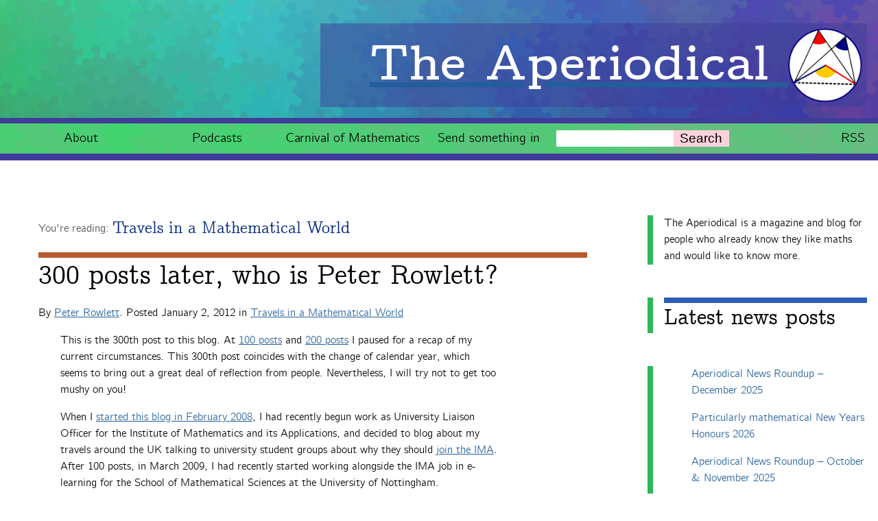

--- FILE ---
content_type: text/html; charset=UTF-8
request_url: https://aperiodical.com/2012/01/300-posts-later-who-is-peter-rowlett/
body_size: 11319
content:
<!doctype html>
<html lang="en">
	<head>
		<meta charset="utf-8">

		<title>300 posts later, who is Peter Rowlett? | The Aperiodical</title>

		<meta name="viewport" content="width=device-width, initial-scale=1.0"/>
		<meta name="format-detection" content="telephone=no" />

		<link rel="icon" href="https://aperiodical.com/wp-content/themes/aperiodical/favicon.png">

		<link rel="pingback" href="https://aperiodical.com/xmlrpc.php">
        <link rel="alternate" type="application/rss+xml" title="RSS" href="https://aperiodical.com/feed/rss/" title="The Aperiodical">
        <link rel="alternate" type="application/atom+xml" title="RSS" href="https://aperiodical.com/feed/atom/" title="The Aperiodical">

		<!-- wordpress head functions -->
		<meta name='robots' content='max-image-preview:large' />
<script>
    window.clp_interactive_element = {
        settings: {"scripts_fs":"arg","scripts_url":"\/interactive-elements","wp_content_url":"https:\/\/aperiodical.com\/wp-content"},
        elements: {"each-edge-peach-pear-plum-layout":{"name":"Each Edge Peach Pear Plum layout","script":"element.js"},"payton-asch-enneahedron-construction":{"name":"Payton Asch enneahedron construction","script":"script.js","css":"style.css","template":"template.html"}}    };
</script>

<script>
window.MathJax = {
  tex: {
    inlineMath: [['$','$'], ['\\(','\\)']],
    processEscapes: true,
    macros: {
      goodbreak: '\mmlToken{mo}[linebreak="goodbreak"]{}',
      badbreak: ['\mmlToken{mo}[linebreak="nobreak"]{#1}',1],
      nobreak: ['\mmlToken{mo}[linebreak="nobreak"]{#1}',1],
      invisibletimes: ['\mmlToken{mo}{\u2062}']
    }
  },
  options: {
    ignoreHtmlClass: "tex2jax_ignore|editor-rich-text"
  },
  chtml: {
    mtextInheritFont: true
  }
};
</script>
<link rel='dns-prefetch' href='//secure.gravatar.com' />
<link rel='dns-prefetch' href='//stats.wp.com' />
<link rel="alternate" title="oEmbed (JSON)" type="application/json+oembed" href="https://aperiodical.com/wp-json/oembed/1.0/embed?url=https%3A%2F%2Faperiodical.com%2F2012%2F01%2F300-posts-later-who-is-peter-rowlett%2F" />
<link rel="alternate" title="oEmbed (XML)" type="text/xml+oembed" href="https://aperiodical.com/wp-json/oembed/1.0/embed?url=https%3A%2F%2Faperiodical.com%2F2012%2F01%2F300-posts-later-who-is-peter-rowlett%2F&#038;format=xml" />
<style id='wp-img-auto-sizes-contain-inline-css' type='text/css'>
img:is([sizes=auto i],[sizes^="auto," i]){contain-intrinsic-size:3000px 1500px}
/*# sourceURL=wp-img-auto-sizes-contain-inline-css */
</style>
<link rel='stylesheet' id='wp-block-library-css' href='https://aperiodical.com/wp-includes/css/dist/block-library/style.min.css' type='text/css' media='all' />
<style id='wp-block-categories-inline-css' type='text/css'>
.wp-block-categories{box-sizing:border-box}.wp-block-categories.alignleft{margin-right:2em}.wp-block-categories.alignright{margin-left:2em}.wp-block-categories.wp-block-categories-dropdown.aligncenter{text-align:center}.wp-block-categories .wp-block-categories__label{display:block;width:100%}
/*# sourceURL=https://aperiodical.com/wp-includes/blocks/categories/style.min.css */
</style>
<style id='wp-block-heading-inline-css' type='text/css'>
h1:where(.wp-block-heading).has-background,h2:where(.wp-block-heading).has-background,h3:where(.wp-block-heading).has-background,h4:where(.wp-block-heading).has-background,h5:where(.wp-block-heading).has-background,h6:where(.wp-block-heading).has-background{padding:1.25em 2.375em}h1.has-text-align-left[style*=writing-mode]:where([style*=vertical-lr]),h1.has-text-align-right[style*=writing-mode]:where([style*=vertical-rl]),h2.has-text-align-left[style*=writing-mode]:where([style*=vertical-lr]),h2.has-text-align-right[style*=writing-mode]:where([style*=vertical-rl]),h3.has-text-align-left[style*=writing-mode]:where([style*=vertical-lr]),h3.has-text-align-right[style*=writing-mode]:where([style*=vertical-rl]),h4.has-text-align-left[style*=writing-mode]:where([style*=vertical-lr]),h4.has-text-align-right[style*=writing-mode]:where([style*=vertical-rl]),h5.has-text-align-left[style*=writing-mode]:where([style*=vertical-lr]),h5.has-text-align-right[style*=writing-mode]:where([style*=vertical-rl]),h6.has-text-align-left[style*=writing-mode]:where([style*=vertical-lr]),h6.has-text-align-right[style*=writing-mode]:where([style*=vertical-rl]){rotate:180deg}
/*# sourceURL=https://aperiodical.com/wp-includes/blocks/heading/style.min.css */
</style>
<style id='wp-block-latest-posts-inline-css' type='text/css'>
.wp-block-latest-posts{box-sizing:border-box}.wp-block-latest-posts.alignleft{margin-right:2em}.wp-block-latest-posts.alignright{margin-left:2em}.wp-block-latest-posts.wp-block-latest-posts__list{list-style:none}.wp-block-latest-posts.wp-block-latest-posts__list li{clear:both;overflow-wrap:break-word}.wp-block-latest-posts.is-grid{display:flex;flex-wrap:wrap}.wp-block-latest-posts.is-grid li{margin:0 1.25em 1.25em 0;width:100%}@media (min-width:600px){.wp-block-latest-posts.columns-2 li{width:calc(50% - .625em)}.wp-block-latest-posts.columns-2 li:nth-child(2n){margin-right:0}.wp-block-latest-posts.columns-3 li{width:calc(33.33333% - .83333em)}.wp-block-latest-posts.columns-3 li:nth-child(3n){margin-right:0}.wp-block-latest-posts.columns-4 li{width:calc(25% - .9375em)}.wp-block-latest-posts.columns-4 li:nth-child(4n){margin-right:0}.wp-block-latest-posts.columns-5 li{width:calc(20% - 1em)}.wp-block-latest-posts.columns-5 li:nth-child(5n){margin-right:0}.wp-block-latest-posts.columns-6 li{width:calc(16.66667% - 1.04167em)}.wp-block-latest-posts.columns-6 li:nth-child(6n){margin-right:0}}:root :where(.wp-block-latest-posts.is-grid){padding:0}:root :where(.wp-block-latest-posts.wp-block-latest-posts__list){padding-left:0}.wp-block-latest-posts__post-author,.wp-block-latest-posts__post-date{display:block;font-size:.8125em}.wp-block-latest-posts__post-excerpt,.wp-block-latest-posts__post-full-content{margin-bottom:1em;margin-top:.5em}.wp-block-latest-posts__featured-image a{display:inline-block}.wp-block-latest-posts__featured-image img{height:auto;max-width:100%;width:auto}.wp-block-latest-posts__featured-image.alignleft{float:left;margin-right:1em}.wp-block-latest-posts__featured-image.alignright{float:right;margin-left:1em}.wp-block-latest-posts__featured-image.aligncenter{margin-bottom:1em;text-align:center}
/*# sourceURL=https://aperiodical.com/wp-includes/blocks/latest-posts/style.min.css */
</style>
<style id='wp-block-paragraph-inline-css' type='text/css'>
.is-small-text{font-size:.875em}.is-regular-text{font-size:1em}.is-large-text{font-size:2.25em}.is-larger-text{font-size:3em}.has-drop-cap:not(:focus):first-letter{float:left;font-size:8.4em;font-style:normal;font-weight:100;line-height:.68;margin:.05em .1em 0 0;text-transform:uppercase}body.rtl .has-drop-cap:not(:focus):first-letter{float:none;margin-left:.1em}p.has-drop-cap.has-background{overflow:hidden}:root :where(p.has-background){padding:1.25em 2.375em}:where(p.has-text-color:not(.has-link-color)) a{color:inherit}p.has-text-align-left[style*="writing-mode:vertical-lr"],p.has-text-align-right[style*="writing-mode:vertical-rl"]{rotate:180deg}
/*# sourceURL=https://aperiodical.com/wp-includes/blocks/paragraph/style.min.css */
</style>
<style id='global-styles-inline-css' type='text/css'>
:root{--wp--preset--aspect-ratio--square: 1;--wp--preset--aspect-ratio--4-3: 4/3;--wp--preset--aspect-ratio--3-4: 3/4;--wp--preset--aspect-ratio--3-2: 3/2;--wp--preset--aspect-ratio--2-3: 2/3;--wp--preset--aspect-ratio--16-9: 16/9;--wp--preset--aspect-ratio--9-16: 9/16;--wp--preset--color--black: #000000;--wp--preset--color--cyan-bluish-gray: #abb8c3;--wp--preset--color--white: #ffffff;--wp--preset--color--pale-pink: #f78da7;--wp--preset--color--vivid-red: #cf2e2e;--wp--preset--color--luminous-vivid-orange: #ff6900;--wp--preset--color--luminous-vivid-amber: #fcb900;--wp--preset--color--light-green-cyan: #7bdcb5;--wp--preset--color--vivid-green-cyan: #00d084;--wp--preset--color--pale-cyan-blue: #8ed1fc;--wp--preset--color--vivid-cyan-blue: #0693e3;--wp--preset--color--vivid-purple: #9b51e0;--wp--preset--gradient--vivid-cyan-blue-to-vivid-purple: linear-gradient(135deg,rgb(6,147,227) 0%,rgb(155,81,224) 100%);--wp--preset--gradient--light-green-cyan-to-vivid-green-cyan: linear-gradient(135deg,rgb(122,220,180) 0%,rgb(0,208,130) 100%);--wp--preset--gradient--luminous-vivid-amber-to-luminous-vivid-orange: linear-gradient(135deg,rgb(252,185,0) 0%,rgb(255,105,0) 100%);--wp--preset--gradient--luminous-vivid-orange-to-vivid-red: linear-gradient(135deg,rgb(255,105,0) 0%,rgb(207,46,46) 100%);--wp--preset--gradient--very-light-gray-to-cyan-bluish-gray: linear-gradient(135deg,rgb(238,238,238) 0%,rgb(169,184,195) 100%);--wp--preset--gradient--cool-to-warm-spectrum: linear-gradient(135deg,rgb(74,234,220) 0%,rgb(151,120,209) 20%,rgb(207,42,186) 40%,rgb(238,44,130) 60%,rgb(251,105,98) 80%,rgb(254,248,76) 100%);--wp--preset--gradient--blush-light-purple: linear-gradient(135deg,rgb(255,206,236) 0%,rgb(152,150,240) 100%);--wp--preset--gradient--blush-bordeaux: linear-gradient(135deg,rgb(254,205,165) 0%,rgb(254,45,45) 50%,rgb(107,0,62) 100%);--wp--preset--gradient--luminous-dusk: linear-gradient(135deg,rgb(255,203,112) 0%,rgb(199,81,192) 50%,rgb(65,88,208) 100%);--wp--preset--gradient--pale-ocean: linear-gradient(135deg,rgb(255,245,203) 0%,rgb(182,227,212) 50%,rgb(51,167,181) 100%);--wp--preset--gradient--electric-grass: linear-gradient(135deg,rgb(202,248,128) 0%,rgb(113,206,126) 100%);--wp--preset--gradient--midnight: linear-gradient(135deg,rgb(2,3,129) 0%,rgb(40,116,252) 100%);--wp--preset--font-size--small: 13px;--wp--preset--font-size--medium: 20px;--wp--preset--font-size--large: 36px;--wp--preset--font-size--x-large: 42px;--wp--preset--spacing--20: 0.44rem;--wp--preset--spacing--30: 0.67rem;--wp--preset--spacing--40: 1rem;--wp--preset--spacing--50: 1.5rem;--wp--preset--spacing--60: 2.25rem;--wp--preset--spacing--70: 3.38rem;--wp--preset--spacing--80: 5.06rem;--wp--preset--shadow--natural: 6px 6px 9px rgba(0, 0, 0, 0.2);--wp--preset--shadow--deep: 12px 12px 50px rgba(0, 0, 0, 0.4);--wp--preset--shadow--sharp: 6px 6px 0px rgba(0, 0, 0, 0.2);--wp--preset--shadow--outlined: 6px 6px 0px -3px rgb(255, 255, 255), 6px 6px rgb(0, 0, 0);--wp--preset--shadow--crisp: 6px 6px 0px rgb(0, 0, 0);}:where(.is-layout-flex){gap: 0.5em;}:where(.is-layout-grid){gap: 0.5em;}body .is-layout-flex{display: flex;}.is-layout-flex{flex-wrap: wrap;align-items: center;}.is-layout-flex > :is(*, div){margin: 0;}body .is-layout-grid{display: grid;}.is-layout-grid > :is(*, div){margin: 0;}:where(.wp-block-columns.is-layout-flex){gap: 2em;}:where(.wp-block-columns.is-layout-grid){gap: 2em;}:where(.wp-block-post-template.is-layout-flex){gap: 1.25em;}:where(.wp-block-post-template.is-layout-grid){gap: 1.25em;}.has-black-color{color: var(--wp--preset--color--black) !important;}.has-cyan-bluish-gray-color{color: var(--wp--preset--color--cyan-bluish-gray) !important;}.has-white-color{color: var(--wp--preset--color--white) !important;}.has-pale-pink-color{color: var(--wp--preset--color--pale-pink) !important;}.has-vivid-red-color{color: var(--wp--preset--color--vivid-red) !important;}.has-luminous-vivid-orange-color{color: var(--wp--preset--color--luminous-vivid-orange) !important;}.has-luminous-vivid-amber-color{color: var(--wp--preset--color--luminous-vivid-amber) !important;}.has-light-green-cyan-color{color: var(--wp--preset--color--light-green-cyan) !important;}.has-vivid-green-cyan-color{color: var(--wp--preset--color--vivid-green-cyan) !important;}.has-pale-cyan-blue-color{color: var(--wp--preset--color--pale-cyan-blue) !important;}.has-vivid-cyan-blue-color{color: var(--wp--preset--color--vivid-cyan-blue) !important;}.has-vivid-purple-color{color: var(--wp--preset--color--vivid-purple) !important;}.has-black-background-color{background-color: var(--wp--preset--color--black) !important;}.has-cyan-bluish-gray-background-color{background-color: var(--wp--preset--color--cyan-bluish-gray) !important;}.has-white-background-color{background-color: var(--wp--preset--color--white) !important;}.has-pale-pink-background-color{background-color: var(--wp--preset--color--pale-pink) !important;}.has-vivid-red-background-color{background-color: var(--wp--preset--color--vivid-red) !important;}.has-luminous-vivid-orange-background-color{background-color: var(--wp--preset--color--luminous-vivid-orange) !important;}.has-luminous-vivid-amber-background-color{background-color: var(--wp--preset--color--luminous-vivid-amber) !important;}.has-light-green-cyan-background-color{background-color: var(--wp--preset--color--light-green-cyan) !important;}.has-vivid-green-cyan-background-color{background-color: var(--wp--preset--color--vivid-green-cyan) !important;}.has-pale-cyan-blue-background-color{background-color: var(--wp--preset--color--pale-cyan-blue) !important;}.has-vivid-cyan-blue-background-color{background-color: var(--wp--preset--color--vivid-cyan-blue) !important;}.has-vivid-purple-background-color{background-color: var(--wp--preset--color--vivid-purple) !important;}.has-black-border-color{border-color: var(--wp--preset--color--black) !important;}.has-cyan-bluish-gray-border-color{border-color: var(--wp--preset--color--cyan-bluish-gray) !important;}.has-white-border-color{border-color: var(--wp--preset--color--white) !important;}.has-pale-pink-border-color{border-color: var(--wp--preset--color--pale-pink) !important;}.has-vivid-red-border-color{border-color: var(--wp--preset--color--vivid-red) !important;}.has-luminous-vivid-orange-border-color{border-color: var(--wp--preset--color--luminous-vivid-orange) !important;}.has-luminous-vivid-amber-border-color{border-color: var(--wp--preset--color--luminous-vivid-amber) !important;}.has-light-green-cyan-border-color{border-color: var(--wp--preset--color--light-green-cyan) !important;}.has-vivid-green-cyan-border-color{border-color: var(--wp--preset--color--vivid-green-cyan) !important;}.has-pale-cyan-blue-border-color{border-color: var(--wp--preset--color--pale-cyan-blue) !important;}.has-vivid-cyan-blue-border-color{border-color: var(--wp--preset--color--vivid-cyan-blue) !important;}.has-vivid-purple-border-color{border-color: var(--wp--preset--color--vivid-purple) !important;}.has-vivid-cyan-blue-to-vivid-purple-gradient-background{background: var(--wp--preset--gradient--vivid-cyan-blue-to-vivid-purple) !important;}.has-light-green-cyan-to-vivid-green-cyan-gradient-background{background: var(--wp--preset--gradient--light-green-cyan-to-vivid-green-cyan) !important;}.has-luminous-vivid-amber-to-luminous-vivid-orange-gradient-background{background: var(--wp--preset--gradient--luminous-vivid-amber-to-luminous-vivid-orange) !important;}.has-luminous-vivid-orange-to-vivid-red-gradient-background{background: var(--wp--preset--gradient--luminous-vivid-orange-to-vivid-red) !important;}.has-very-light-gray-to-cyan-bluish-gray-gradient-background{background: var(--wp--preset--gradient--very-light-gray-to-cyan-bluish-gray) !important;}.has-cool-to-warm-spectrum-gradient-background{background: var(--wp--preset--gradient--cool-to-warm-spectrum) !important;}.has-blush-light-purple-gradient-background{background: var(--wp--preset--gradient--blush-light-purple) !important;}.has-blush-bordeaux-gradient-background{background: var(--wp--preset--gradient--blush-bordeaux) !important;}.has-luminous-dusk-gradient-background{background: var(--wp--preset--gradient--luminous-dusk) !important;}.has-pale-ocean-gradient-background{background: var(--wp--preset--gradient--pale-ocean) !important;}.has-electric-grass-gradient-background{background: var(--wp--preset--gradient--electric-grass) !important;}.has-midnight-gradient-background{background: var(--wp--preset--gradient--midnight) !important;}.has-small-font-size{font-size: var(--wp--preset--font-size--small) !important;}.has-medium-font-size{font-size: var(--wp--preset--font-size--medium) !important;}.has-large-font-size{font-size: var(--wp--preset--font-size--large) !important;}.has-x-large-font-size{font-size: var(--wp--preset--font-size--x-large) !important;}
/*# sourceURL=global-styles-inline-css */
</style>

<style id='classic-theme-styles-inline-css' type='text/css'>
/*! This file is auto-generated */
.wp-block-button__link{color:#fff;background-color:#32373c;border-radius:9999px;box-shadow:none;text-decoration:none;padding:calc(.667em + 2px) calc(1.333em + 2px);font-size:1.125em}.wp-block-file__button{background:#32373c;color:#fff;text-decoration:none}
/*# sourceURL=/wp-includes/css/classic-themes.min.css */
</style>
<link rel='stylesheet' id='wp-polls-css' href='https://aperiodical.com/wp-content/plugins/wp-polls/polls-css.css' type='text/css' media='all' />
<style id='wp-polls-inline-css' type='text/css'>
.wp-polls .pollbar {
	margin: 1px;
	font-size: 6px;
	line-height: 8px;
	height: 8px;
	background-image: url('https://aperiodical.com/wp-content/plugins/wp-polls/images/default/pollbg.gif');
	border: 1px solid #c8c8c8;
}

/*# sourceURL=wp-polls-inline-css */
</style>
<link rel='stylesheet' id='sortable-minimal-css' href='https://aperiodical.com/wp-content/themes/aperiodical/library/css/sortable-theme-minimal.css' type='text/css' media='all' />
<link rel='stylesheet' id='aperiodical-stylesheet-css' href='https://aperiodical.com/wp-content/themes/aperiodical/library/css/style.css' type='text/css' media='all' />
<script type="text/javascript" src="https://aperiodical.com/wp-content/plugins/clp-interactive-element/frontend.js" id="interactive_element-js"></script>
<script type="text/javascript" src="https://aperiodical.com/wp-includes/js/jquery/jquery.min.js" id="jquery-core-js"></script>
<script type="text/javascript" src="https://aperiodical.com/wp-includes/js/jquery/jquery-migrate.min.js" id="jquery-migrate-js"></script>
<link rel="https://api.w.org/" href="https://aperiodical.com/wp-json/" /><link rel="alternate" title="JSON" type="application/json" href="https://aperiodical.com/wp-json/wp/v2/posts/8224" /><link rel="canonical" href="https://aperiodical.com/2012/01/300-posts-later-who-is-peter-rowlett/" />
<link rel='shortlink' href='https://aperiodical.com/?p=8224' />
<meta name="fediverse:creator" content="@peterrowlett@mathstodon.xyz">            <script type="text/javascript"><!--
                                function powerpress_pinw(pinw_url){window.open(pinw_url, 'PowerPressPlayer','toolbar=0,status=0,resizable=1,width=460,height=320');	return false;}
                //-->

                // tabnab protection
                window.addEventListener('load', function () {
                    // make all links have rel="noopener noreferrer"
                    document.querySelectorAll('a[target="_blank"]').forEach(link => {
                        link.setAttribute('rel', 'noopener noreferrer');
                    });
                });
            </script>
            	<style>img#wpstats{display:none}</style>
		
<!-- Jetpack Open Graph Tags -->
<meta property="og:type" content="article" />
<meta property="og:title" content="300 posts later, who is Peter Rowlett?" />
<meta property="og:url" content="https://aperiodical.com/2012/01/300-posts-later-who-is-peter-rowlett/" />
<meta property="og:description" content="This is the 300th post to this blog. At 100 posts and 200 posts I paused for a recap of my current circumstances. This 300th post coincides with the change of calendar year, which seems to bring ou…" />
<meta property="article:published_time" content="2012-01-02T12:45:00+00:00" />
<meta property="article:modified_time" content="2013-04-12T07:19:28+00:00" />
<meta property="og:site_name" content="The Aperiodical" />
<meta property="og:image" content="https://s0.wp.com/i/blank.jpg" />
<meta property="og:image:width" content="200" />
<meta property="og:image:height" content="200" />
<meta property="og:image:alt" content="" />
<meta property="og:locale" content="en_GB" />
<meta name="twitter:text:title" content="300 posts later, who is Peter Rowlett?" />
<meta name="twitter:card" content="summary" />

<!-- End Jetpack Open Graph Tags -->
		<!-- end of wordpress head -->
	</head>

	<body class="wp-singular post-template-default single single-post postid-8224 single-format-standard wp-theme-aperiodical">
		<header class="header" role="banner">
			<a href="https://aperiodical.com" rel="nofollow">
                <h1>
                    <strong>The Aperiodical</strong>&nbsp;<img class="logo" src="https://aperiodical.com/wp-content/themes/aperiodical/library/images/avatar.png" alt="logo">
                </h1>
			</a>
		</header>

		<nav role="navigation" id="site-nav">
			<ul id="menu-main" class="nav top-nav"><li id="menu-item-1094" class="menu-item menu-item-type-post_type menu-item-object-page menu-item-1094"><a href="https://aperiodical.com/about/">About</a></li>
<li id="menu-item-20283" class="menu-item menu-item-type-post_type menu-item-object-page menu-item-20283"><a href="https://aperiodical.com/podcasts/">Podcasts</a></li>
<li id="menu-item-15357" class="menu-item menu-item-type-post_type menu-item-object-page menu-item-15357"><a href="https://aperiodical.com/carnival-of-mathematics/">Carnival of Mathematics</a></li>
<li id="menu-item-1091" class="menu-item menu-item-type-post_type menu-item-object-page menu-item-1091"><a href="https://aperiodical.com/submit/">Send something in</a></li>
<li class="search">
	<form role="search" method="get" id="searchform" action="https://aperiodical.com/">
        <input type="text" value="" name="s" id="s" />
        <button class="button" type="submit" id="searchsubmit"><label for="s">Search</label></button>
    </form></li>
    <li class="feed"><a href="https://aperiodical.com/feed/rss/">RSS</a></li>
    </ul>		</nav>


<main>
			<article id="post-8224" class="post-8224 post type-post status-publish format-standard hentry category-travels-in-a-mathematical-world" role="article" itemscope itemtype="http://schema.org/BlogPosting">
			<header>
				<h1 class="categories"><span class="youre-reading">You're reading: </span><a href="https://aperiodical.com/category/columns/travels-in-a-mathematical-world/" rel="category tag">Travels in a Mathematical World</a></h1>
				<h1 class="entry-title single-title" itemprop="headline">300 posts later, who is Peter Rowlett?</h1>
				<p class="byline vcard"><p class="byline vcard">By <span class="author"><a href="https://aperiodical.com/author/peter/" title="Posts by Peter Rowlett" class="author url fn" rel="author">Peter Rowlett</a></span>. Posted <time class="updated" datetime="2012-01-2" pubdate>January 2, 2012</time> in <a href="https://aperiodical.com/category/columns/travels-in-a-mathematical-world/" rel="category tag">Travels in a Mathematical World</a></p></p>
			</header>
			<section class="entry-content" itemprop="articleBody">
				<p>This is the 300th post to this blog. At <a href="http://aperiodical.com/2009/03/100-posts-later-who-is-peter-rowlett/">100 posts</a> and <a href="http://aperiodical.com/2010/06/200-posts-later-who-is-peter-rowlett/">200 posts</a> I paused for a recap of my current circumstances. This 300th post coincides with the change of calendar year, which seems to bring out a great deal of reflection from people. Nevertheless, I will try not to get too mushy on you!</p>
<p>When I <a href="http://aperiodical.com/2008/02/so-i-have-a-blog/">started this blog in February 2008</a>, I had recently begun work as University Liaison Officer for the Institute of Mathematics and its Applications, and decided to blog about my travels around the UK talking to university student groups about why they should <a href="http://ima.org.uk/membership/why_join.cfm">join the IMA</a>. After 100 posts, in March 2009, I had recently started working alongside the IMA job in e-learning for the School of Mathematical Sciences at the University of Nottingham.</p>
<p>By my 200th post, in June 2010, I had reduced my hours with the IMA to continue to work for Nottingham. My role title at Nottingham had changed from e-learning to Technology Enhanced Learning and a change of emphasis, as I saw it, from being a teaching support person acting through technology to a tech support person who dealt with teaching meant that I was feeling much less well placed. Shortly afterwards, in August 2010, I finished at Nottingham and, extremely sadly, with the IMA to move full-time to the University of Birmingham. There I work on the <a href="http://mathshe.wordpress.com/">Mathematical Sciences HE Curriculum Innovation Project</a> for the <a href="http://mathstore.ac.uk/">Maths, Stats and OR (MSOR) Network</a> as part of the <a href="http://www.hestem.ac.uk/">National HE STEM Programme</a>.</p>
<p>The National HE STEM Programme is a major higher education intervention seeking to enable HE to engage with schools, enhance curricula, support graduates and develop the workforce. My part is focused around curriculum development in the mathematical sciences. A major part of this work had us running the <a href="http://mathstore.ac.uk/node/1730">HE Mathematics Curriculum Summit</a>, an event this time last year that brought together those with an interest in mathematics teaching at university whose priority recommendations we are acting on in <a href="http://mathshe.wordpress.com/funded-projects/">a series of curriculum innovation projects this academic year</a>.</p>
<p>What of the future? The National HE STEM Programme is a three-year initiative which finishes on 31st July 2012 and the Higher Education Academy has withdrawn funding for Subject Centres like the MSOR Network, so my job will end with no chance of follow on work. Of course this means I am quite preoccupied with worries about income in the latter half of 2012. I have a strong interest in teaching and would love it if someone would employ me as a mathematics lecturer. I think <a href="http://peterrowlett.net/cv">my CV</a> is strong for curriculum development aspects and <a href="http://peterrowlett.net/outreach/">schools outreach</a> but many lecturing posts are really about serious mathematics research, while <a href="http://peterrowlett.net/research/">my research</a> is in the curriculum development aspects of teaching, learning, assessment and support. Even for those few that aren&#8217;t, the number of candidates applying for jobs now means that, while I have some <a href="http://peterrowlett.net/teaching/">relevant teaching experience</a>, my lack of mathematics PhD means I am not at the top of the pile. I believe I would make a good lecturer, strongly interested in pedagogy (as it could improve student learning and the student experience, rather than as a philosophical pursuit), and that I would enjoy such a role. I just need to convince someone else of this, or stop barking up this tree and find something else to aspire to do.</p>
<p>Outside of work, I remain registered for a PhD in e-assessment in mathematics, which I must complete by July 2013. I think this is on track as it moves into a <a href="http://www.youtube.com/watch?v=0JAeJKW7Hdc">final experimental phase</a>.</p>
<p>At 200 posts, I had recently <a href="http://aperiodical.com/2010/06/mathmaths-podcast-5136-miles-of-mathematics/">started a weekly mathematics-based conversation</a> with <a href="http://samuelhansen.com/">Samuel Hansen</a> of <a href="http://acmescience.com/">ACME Science</a>. Well, we&#8217;ve just published the <a href="http://www.pulse-project.org/node/384">79th almost-weekly episode</a> of the <a href="http://www.pulse-project.org/pulsemathsmaths">Math/Maths Podcast</a>, which was a review of the year 1811 (not wanting to merely rehash 2011). Samuel and I have started a shared blog for writing practice over at <a href="http://minds.acmescience.com/">Second-Rate Minds</a>. My <a href="http://minds.acmescience.com/2011/08/20/moving-on-a-strange-diagonal/">write-up of my 2010 Maths Jam Conference talk</a> about a simple puzzle and what I think it can reveal about student thinking got a lot of attention and I am pleased with a piece I wrote <a href="http://minds.acmescience.com/2011/10/20/disliking-hardy/">reflecting on Hardy&#8217;s <i>Apology</i></a>. I have also been <a href="http://minds.acmescience.com/category/pred/">editing posts written by Samuel</a>, which has been an illuminating experience.</p>
<p>I no longer work for the IMA but I remain a member (MIMA) and have a volunteer role on the committees for the <a href="http://ima.org.uk/activities/branches/east_midlands.cfm">East Midlands Branch</a> and the <a href="http://www.ima.org.uk/activities/early_career_mathematicians.cfm">Early Career Mathematicians Group</a>. Having been co-opted to Council of the <a href="http://www.bshm.org/">British Society for the History of Mathematics</a> at my 200th post, I have since been elected to Council and continue to serve in this voluntary role. I remain a <a href="http://networking.stemnet.org.uk/users/98232">STEM Ambassador</a> and contributed a <a href="http://aperiodical.com/2011/06/maths-at-the-east-midlands-big-bang-fair/">mathematics stall to the East Midlands Big Bang STEM Festival</a>.</p>
			</section>
			<footer class="article-footer">
				
				<h2>About the author</h2>
				<ul class="about-the-authors">
				<li class="about-author">
	<img alt='' src='https://aperiodical.com/wp-content/uploads/2023/10/Peter-Rowlett-Feb-2023-learning-space_sq_web-150x150.jpg' srcset='https://aperiodical.com/wp-content/uploads/2023/10/Peter-Rowlett-Feb-2023-learning-space_sq_web-150x150.jpg 2x' class='avatar avatar-96 photo' height='96' width='96' decoding='async'/>	<h4 class="name"><a href="https://aperiodical.com/author/peter/" rel="author" title="Peter's posts">Peter Rowlett</a></h4>
	<p class="bio">Peter Rowlett teaches mathematics at university and is a maths communicator. He is part of <a href="http://finitegroup.co.uk">The Finite Group</a>.</p>
	<p class="links">
				<a href="http://peterrowlett.net/">Peter's website</a>.
			</p>
</li>
				</ul>
			</footer>
			

<section id="respond" class="respond-form">
	<h3 id="comment-form-title" class="h2"><label for="comment">Leave a Reply</label></h3>
	<div id="cancel-comment-reply">
		<p class="small"><a rel="nofollow" id="cancel-comment-reply-link" href="/2012/01/300-posts-later-who-is-peter-rowlett/#respond" style="display:none;">Click here to cancel reply.</a></p>
	</div>
			<div class="alert alert-help">
			<p>You must be <a href="<?php echo wp_login_url( get_permalink() ); ?>">logged in</a> to post a comment.</p>
		</div>
	</section>

		</article>

		</main>

		<nav id="sidebar-footer" class="sidebar" role="complementary">

    
        <div id="block-4" class="widget widget_block widget_text">
<p>The Aperiodical is a magazine and blog for people who already know they like maths and would like to know more.</p>
</div><div id="block-6" class="widget widget_block">
<h2 class="wp-block-heading">Latest news posts</h2>
</div><div id="block-7" class="widget widget_block widget_recent_entries"><ul class="wp-block-latest-posts__list wp-block-latest-posts"><li><a class="wp-block-latest-posts__post-title" href="https://aperiodical.com/2026/01/aperiodical-news-roundup-december-2025/">Aperiodical News Roundup &#8211; December 2025</a></li>
<li><a class="wp-block-latest-posts__post-title" href="https://aperiodical.com/2025/12/particularly-mathematical-new-years-honours-2026/">Particularly mathematical New Years Honours 2026</a></li>
<li><a class="wp-block-latest-posts__post-title" href="https://aperiodical.com/2025/12/aperiodical-news-roundup-october-november-2025/">Aperiodical News Roundup &#8211; October &amp; November 2025</a></li>
<li><a class="wp-block-latest-posts__post-title" href="https://aperiodical.com/2025/10/aperiodical-news-roundup-august-september-2025/">Aperiodical News Roundup &#8211; August/September 2025</a></li>
<li><a class="wp-block-latest-posts__post-title" href="https://aperiodical.com/2025/10/mathober-2025/">#mathober 2025</a></li>
</ul></div><div id="block-5" class="widget widget_block">
<h2 class="wp-block-heading">Categories</h2>
</div><div id="block-3" class="widget widget_block widget_categories"><ul class="wp-block-categories-list wp-block-categories">	<li class="cat-item cat-item-3954"><a href="https://aperiodical.com/category/aperyodical/">Apéryodical</a>
</li>
	<li class="cat-item cat-item-3522"><a href="https://aperiodical.com/category/columns/">Columns</a>
<ul class='children'>
	<li class="cat-item cat-item-5404"><a href="https://aperiodical.com/category/columns/a-gardners-dozen-in-tikz/">A Gardner&#039;s Dozen in TikZ</a>
</li>
	<li class="cat-item cat-item-32"><a href="https://aperiodical.com/category/columns/aperiodical-round-up/">Aperiodical Round Up</a>
</li>
	<li class="cat-item cat-item-21"><a href="https://aperiodical.com/category/columns/arty-maths/">Arty Maths</a>
</li>
	<li class="cat-item cat-item-714"><a href="https://aperiodical.com/category/columns/blackboard-bold/">Blackboard Bold</a>
</li>
	<li class="cat-item cat-item-33"><a href="https://aperiodical.com/category/columns/carnival-of-mathematics/">Carnival of Mathematics</a>
</li>
	<li class="cat-item cat-item-17"><a href="https://aperiodical.com/category/columns/checkmyworking/">cp&#039;s mathem-o-blog</a>
	<ul class='children'>
	<li class="cat-item cat-item-4779"><a href="https://aperiodical.com/category/columns/checkmyworking/adventures-in-3d-printing/">Adventures in 3D printing</a>
</li>
	<li class="cat-item cat-item-6136"><a href="https://aperiodical.com/category/columns/checkmyworking/beach-spectres/">Beach Spectres</a>
</li>
	<li class="cat-item cat-item-2670"><a href="https://aperiodical.com/category/columns/checkmyworking/integer-sequence-review-checkmyworking/">Integer Sequence Review</a>
</li>
	</ul>
</li>
	<li class="cat-item cat-item-5572"><a href="https://aperiodical.com/category/columns/double-maths-first-thing/">Double Maths First Thing</a>
</li>
	<li class="cat-item cat-item-1711"><a href="https://aperiodical.com/category/columns/follow-friday/">Follow Friday</a>
</li>
	<li class="cat-item cat-item-28"><a href="https://aperiodical.com/category/columns/interesting-esoterica-summation/">Interesting Esoterica Summation</a>
</li>
	<li class="cat-item cat-item-1080"><a href="https://aperiodical.com/category/columns/irregulars/">Irregulars</a>
</li>
	<li class="cat-item cat-item-1100"><a href="https://aperiodical.com/category/columns/maths-colm/">Maths Colm</a>
</li>
	<li class="cat-item cat-item-25"><a href="https://aperiodical.com/category/columns/mathsjam/">MathsJam</a>
	<ul class='children'>
	<li class="cat-item cat-item-2052"><a href="https://aperiodical.com/category/columns/mathsjam/mathsjam-recaps/">MathsJam Recaps</a>
</li>
	</ul>
</li>
	<li class="cat-item cat-item-1240"><a href="https://aperiodical.com/category/columns/matt-parkers-twitter-puzzles/">Matt Parker&#039;s Twitter Puzzles</a>
</li>
	<li class="cat-item cat-item-5117"><a href="https://aperiodical.com/category/columns/pascals-triangle-and-its-secrets/">Pascal’s Triangle and its Secrets</a>
</li>
	<li class="cat-item cat-item-570"><a href="https://aperiodical.com/category/columns/phil-trans-aperiodic/">Phil. Trans. Aperiodic.</a>
</li>
	<li class="cat-item cat-item-31"><a href="https://aperiodical.com/category/columns/puzzlebomb/">Puzzlebomb</a>
</li>
	<li class="cat-item cat-item-1801"><a href="https://aperiodical.com/category/columns/recreational-maths-seminar/">Recreational Maths Seminar</a>
</li>
	<li class="cat-item cat-item-1968"><a href="https://aperiodical.com/category/columns/the-aperiodicals-mathematical-survey/">The Aperiodical&#039;s Mathematical Survey</a>
</li>
	<li class="cat-item cat-item-3228"><a href="https://aperiodical.com/category/columns/thoughts-of-a-maths-enthusiast/">Thoughts of a Maths Enthusiast</a>
</li>
	<li class="cat-item cat-item-18"><a href="https://aperiodical.com/category/columns/travels-in-a-mathematical-world/">Travels in a Mathematical World</a>
</li>
</ul>
</li>
	<li class="cat-item cat-item-3511"><a href="https://aperiodical.com/category/main/">Main</a>
<ul class='children'>
	<li class="cat-item cat-item-3625"><a href="https://aperiodical.com/category/main/aperiodvent/">Aperiodvent</a>
</li>
	<li class="cat-item cat-item-29"><a href="https://aperiodical.com/category/main/features/">Features</a>
</li>
	<li class="cat-item cat-item-1695"><a href="https://aperiodical.com/category/main/interviews-main/">Interviews</a>
</li>
	<li class="cat-item cat-item-22"><a href="https://aperiodical.com/category/main/news/">News</a>
	<ul class='children'>
	<li class="cat-item cat-item-770"><a href="https://aperiodical.com/category/main/news/competitions/">Competitions</a>
</li>
	<li class="cat-item cat-item-719"><a href="https://aperiodical.com/category/main/news/events/">Events</a>
		<ul class='children'>
	<li class="cat-item cat-item-4223"><a href="https://aperiodical.com/category/main/news/events/black-mathematician-month/">Black Mathematician Month</a>
</li>
		</ul>
</li>
	<li class="cat-item cat-item-4934"><a href="https://aperiodical.com/category/main/news/news-roundup/">News Roundup</a>
</li>
	</ul>
</li>
	<li class="cat-item cat-item-1111"><a href="https://aperiodical.com/category/main/podcasts/">Podcasts</a>
	<ul class='children'>
	<li class="cat-item cat-item-2162"><a href="https://aperiodical.com/category/main/podcasts/all-squared/">All Squared</a>
</li>
	<li class="cat-item cat-item-2901"><a href="https://aperiodical.com/category/main/podcasts/cushing-and-cps-random-talks/">Cushing and CP&#039;s Random Talks</a>
</li>
	<li class="cat-item cat-item-4638"><a href="https://aperiodical.com/category/main/podcasts/mathematical-objects/">Mathematical Objects</a>
</li>
	<li class="cat-item cat-item-5940"><a href="https://aperiodical.com/category/main/podcasts/podcasting-about/">Podcasting About</a>
</li>
	<li class="cat-item cat-item-1120"><a href="https://aperiodical.com/category/main/podcasts/the-aperiodcast/">The Aperiodcast</a>
</li>
	</ul>
</li>
	<li class="cat-item cat-item-3039"><a href="https://aperiodical.com/category/main/reviews/">Reviews</a>
</li>
	<li class="cat-item cat-item-30"><a href="https://aperiodical.com/category/main/videos/">Videos</a>
	<ul class='children'>
	<li class="cat-item cat-item-5413"><a href="https://aperiodical.com/category/main/videos/ei%cf%80-to-watch/">-e^iπ to Watch</a>
</li>
	</ul>
</li>
</ul>
</li>
	<li class="cat-item cat-item-627"><a href="https://aperiodical.com/category/pictures/">Pictures</a>
</li>
	<li class="cat-item cat-item-626"><a href="https://aperiodical.com/category/puzzling/">Puzzling</a>
</li>
	<li class="cat-item cat-item-528"><a href="https://aperiodical.com/category/report/">Report</a>
</li>
	<li class="cat-item cat-item-4443"><a href="https://aperiodical.com/category/the-big-internet-math-off/">The Big Internet Math-Off</a>
<ul class='children'>
	<li class="cat-item cat-item-4724"><a href="https://aperiodical.com/category/the-big-internet-math-off/the-big-internet-math-off-2018/">The Big Internet Math-Off 2018</a>
</li>
	<li class="cat-item cat-item-4723"><a href="https://aperiodical.com/category/the-big-internet-math-off/the-big-internet-math-off-2019/">The Big Internet Math-Off 2019</a>
</li>
	<li class="cat-item cat-item-5538"><a href="https://aperiodical.com/category/the-big-internet-math-off/the-big-internet-math-off-2024/">The Big Internet Math-Off 2024</a>
</li>
	<li class="cat-item cat-item-4831"><a href="https://aperiodical.com/category/the-big-internet-math-off/the-big-lock-down-math-off/">The Big Lock-Down Math-Off</a>
</li>
</ul>
</li>
</ul></div>
    
</nav>

		<footer class="footer" role="contentinfo">
			<p class="source-org copyright">The Aperiodical &copy; 2026 Peter Rowlett, Katie Steckles and Christian Lawson-Perfect. All posts &copy; their authors. All rights reserved.</p>
		</footer>

		<script type="speculationrules">
{"prefetch":[{"source":"document","where":{"and":[{"href_matches":"/*"},{"not":{"href_matches":["/wp-*.php","/wp-admin/*","/wp-content/uploads/*","/wp-content/*","/wp-content/plugins/*","/wp-content/themes/aperiodical/*","/*\\?(.+)"]}},{"not":{"selector_matches":"a[rel~=\"nofollow\"]"}},{"not":{"selector_matches":".no-prefetch, .no-prefetch a"}}]},"eagerness":"conservative"}]}
</script>
	<div style="display:none">
			<div class="grofile-hash-map-eab3b329806c1e23c8628a032542587e">
		</div>
		</div>
		<script type="text/javascript" src="https://aperiodical.com/MathJax/tex-chtml.js" id="mathjax-js"></script>
<script type="text/javascript" id="wp-polls-js-extra">
/* <![CDATA[ */
var pollsL10n = {"ajax_url":"https://aperiodical.com/wp-admin/admin-ajax.php","text_wait":"Your last request is still being processed. Please wait a while ...","text_valid":"Please choose a valid poll answer.","text_multiple":"Maximum number of choices allowed: ","show_loading":"1","show_fading":"1"};
//# sourceURL=wp-polls-js-extra
/* ]]> */
</script>
<script type="text/javascript" src="https://aperiodical.com/wp-content/plugins/wp-polls/polls-js.js" id="wp-polls-js"></script>
<script type="text/javascript" src="https://aperiodical.com/wp-content/themes/aperiodical/library/js/sortable.min.js" id="sortable-js"></script>
<script type="text/javascript" src="https://secure.gravatar.com/js/gprofiles.js" id="grofiles-cards-js"></script>
<script type="text/javascript" id="wpgroho-js-extra">
/* <![CDATA[ */
var WPGroHo = {"my_hash":""};
//# sourceURL=wpgroho-js-extra
/* ]]> */
</script>
<script type="text/javascript" src="https://aperiodical.com/wp-content/plugins/jetpack/modules/wpgroho.js" id="wpgroho-js"></script>
<script type="text/javascript" id="jetpack-stats-js-before">
/* <![CDATA[ */
_stq = window._stq || [];
_stq.push([ "view", JSON.parse("{\"v\":\"ext\",\"blog\":\"32483219\",\"post\":\"8224\",\"tz\":\"0\",\"srv\":\"aperiodical.com\",\"j\":\"1:14.9.1\"}") ]);
_stq.push([ "clickTrackerInit", "32483219", "8224" ]);
//# sourceURL=jetpack-stats-js-before
/* ]]> */
</script>
<script type="text/javascript" src="https://stats.wp.com/e-202603.js" id="jetpack-stats-js" defer="defer" data-wp-strategy="defer"></script>
<script type="text/javascript" src="https://aperiodical.com/wp-includes/js/comment-reply.min.js" id="comment-reply-js" async="async" data-wp-strategy="async" fetchpriority="low"></script>
<script type="text/javascript" src="https://aperiodical.com/wp-content/themes/aperiodical/library/js/scripts.js" id="aperiodical-js-js"></script>
	</body>
</html> 


--- FILE ---
content_type: text/css; charset=utf-8
request_url: https://aperiodical.com/wp-content/themes/aperiodical/library/css/style.css
body_size: 5713
content:
:root {
  --readable-width: 40em;
}


/*********************
TYPOGRAPHY
*********************/
@font-face {
  font-family: 'Computer Modern Concrete';
  src: url('/fonts/Concrete/cmunorm.eot');
  src: url('/fonts/Concrete/cmunorm.eot?#iefix') format('embedded-opentype'), url('/fonts/Concrete/cmunorm.woff') format('woff'), url('/fonts/Concrete/cmunorm.ttf') format('truetype'), url('/fonts/Concrete/cmunorm.svg#cmunorm') format('svg');
  font-weight: normal;
  font-style: normal;
}
@font-face {
  font-family: 'Computer Modern Concrete';
  src: url('/fonts/Concrete/cmunobx.eot');
  src: url('/fonts/Concrete/cmunobx.eot?#iefix') format('embedded-opentype'), url('/fonts/Concrete/cmunobx.woff') format('woff'), url('/fonts/Concrete/cmunobx.ttf') format('truetype'), url('/fonts/Concrete/cmunobx.svg#cmunobx') format('svg');
  font-weight: bold;
  font-style: normal;
}
@font-face {
  font-family: 'Computer Modern Concrete';
  src: url('/fonts/Concrete/cmunoti.eot');
  src: url('/fonts/Concrete/cmunoti.eot?#iefix') format('embedded-opentype'), url('/fonts/Concrete/cmunoti.woff') format('woff'), url('/fonts/Concrete/cmunoti.ttf') format('truetype'), url('/fonts/Concrete/cmunoti.svg#cmunoti') format('svg');
  font-weight: normal;
  font-style: italic;
}
@font-face {
  font-family: 'Computer Modern Concrete';
  src: url('/fonts/Concrete/cmunobi.eot');
  src: url('/fonts/Concrete/cmunobi.eot?#iefix') format('embedded-opentype'), url('/fonts/Concrete/cmunobi.woff') format('woff'), url('/fonts/Concrete/cmunobi.ttf') format('truetype'), url('/fonts/Concrete/cmunobi.svg#cmunobi') format('svg');
  font-weight: bold;
  font-style: italic;
}
@font-face {
  font-family: 'Computer Modern Bright';
  src: url('/fonts/Bright/cmunbmr.eot');
  src: url('/fonts/Bright/cmunbmr.eot?#iefix') format('embedded-opentype'), url('/fonts/Bright/cmunbmr.woff') format('woff'), url('/fonts/Bright/cmunbmr.ttf') format('truetype'), url('/fonts/Bright/cmunbmr.svg#cmunbmr') format('svg');
  font-weight: normal;
  font-style: normal;
}
@font-face {
  font-family: 'Computer Modern Bright';
  src: url('/fonts/Bright/cmunbbx.eot');
  src: url('/fonts/Bright/cmunbbx.eot?#iefix') format('embedded-opentype'), url('/fonts/Bright/cmunbbx.woff') format('woff'), url('/fonts/Bright/cmunbbx.ttf') format('truetype'), url('/fonts/Bright/cmunbbx.svg#cmunbbx') format('svg');
  font-weight: bold;
  font-style: normal;
}
@font-face {
  font-family: 'Computer Modern Bright';
  src: url('/fonts/Bright/cmunbmo.eot');
  src: url('/fonts/Bright/cmunbmo.eot?#iefix') format('embedded-opentype'), url('/fonts/Bright/cmunbmo.woff') format('woff'), url('/fonts/Bright/cmunbmo.ttf') format('truetype'), url('/fonts/Bright/cmunbmo.svg#cmunbmo') format('svg');
  font-weight: normal;
  font-style: italic;
}
@font-face {
  font-family: 'Computer Modern Bright';
  src: url('/fonts/Bright/cmunbxo.eot');
  src: url('/fonts/Bright/cmunbxo.eot?#iefix') format('embedded-opentype'), url('/fonts/Bright/cmunbxo.woff') format('woff'), url('/fonts/Bright/cmunbxo.ttf') format('truetype'), url('/fonts/Bright/cmunbxo.svg#cmunbxo') format('svg');
  font-weight: bold;
  font-style: italic;
}




html {
  font-family: "Computer Modern Bright", sans-serif;
  font-size: clamp(15px,2vw,16px);
  line-height: 1.5;
  color: #000;
}

body {
    display: grid;
    grid-template:
      "header header header header" auto "nav nav nav nav" auto ". main . sidebar" auto "footer footer footer footer" auto / 1fr max-content 1fr 22rem;
    grid-gap: 0 1em;
    justify-content: center;
    justify-items: center;
    margin: 0;
}

body > header {
    grid-area: header;
}

body > nav#site-nav {
    grid-area: nav;
    max-width: 100vw;
}

body > main {
    grid-area: main;
    width: calc(1.5 * var(--readable-width));
    padding: 0 1em;
    max-width: calc(100vw - 28rem);
}

body > #sidebar-footer {
    grid-area: sidebar;
}

body > footer {
    grid-area: footer;
    border-top: 0.5em solid hsl(243.2, 43.9%, 42%);
    padding: 1em;
	width: 100%;
	background-image: url(../images/banner.svg);
	background-size: cover;
}

body > footer > p {
    max-width: var(--readable-width);
    margin: 1em auto;
    background: hsla(243.2, 43.9%, 42%,0.8);
    color: white;
    padding: 1em;
}



a,
a:visited {
  color: hsl(210.2, 64%, 37.1%);
}
a:hover,
a:visited:hover,
a:focus,
a:visited:focus {
  color: hsla(210.2, 64%, 37.1%, 0.8);
  text-decoration: underline;
}
h1,
.h1,
h2,
.h2,
h3,
.h3,
h4,
.h4,
h5,
.h5 {
  font-family: "Computer Modern Concrete", Helvetica, Arial, sans-serif;
  text-rendering: optimizelegibility;
  font-weight: 400;
}
h1 a,
.h1 a,
h2 a,
.h2 a,
h3 a,
.h3 a,
h4 a,
.h4 a,
h5 a,
.h5 a {
  text-decoration: none;
}
h1,
.h1 {
  font-size: 2.5em;
  line-height: 1.333em;
}
h2,
.h2 {
  font-size: 1.75em;
  line-height: 1.4em;
  margin-bottom: 0.375em;
}
h3,
.h3 {
  font-size: 1.35em;
}
h4,
.h4 {
  font-size: 1.1em;
}
h5,
.h5 {
  font-size: 0.846em;
  line-height: 2.09em;
}
.wrap {
  width: 96%;
  margin: 0 auto;
}
.clearfix {
  zoom: 1;
}
.clearfix:before,
.clearfix:after {
  content: "";
  display: table;
}
.clearfix:after {
  clear: both;
}
* {
  box-sizing: border-box;
}
.image-replacement {
  text-indent: 100%;
  white-space: nowrap;
  overflow: hidden;
}
p {
  hyphens: auto;
}
.commentlist,
.about-the-authors {
  list-style: none;
  padding: 0;
}
@media only screen and (min-width: 1030px) {
  table {
    width: auto;
    margin: 1em auto;
  }
  table th,td {
    padding: 0.1em 0.5em;
  }
}
.button,
.button:visited {
    font-size: 1em;
    border: none;
    padding: 0.25em 0.75em;
    color: #ffffff;
    display: inline-block;
    text-decoration: none;
    margin-bottom: 1.25rem;
    line-height: 1.25em;
    background-color: #e40f42;
}
body > header {
  width: 100vw;
  height: 25vh;
  border-bottom: 0.5em solid hsl(243.2, 43.9%, 42%);
  background-image: url(../images/banner.svg);
  background-position: center 5%;
  background-size: cover;
  background-color: hsl(245.8, 43.8%, 46.1%);
  display: grid;
  align-content: end;
  justify-content: end;
  padding: 1rem;
}
body > header h1 {
  margin: 0;
  text-decoration: none;
  color: white;
  font-weight: bold;
  word-break: break-word;
  line-height: 1em;
  font-size: max(1rem,10vmin);
  background: hsla(243.2, 43.9%, 42%,0.5);
  padding: 0.1em;
  padding-left: 1em;
  /*! text-align: right; */
  display: flex;
  gap: 1rem;
  justify-content: flex-end;
  align-items: center;
}
body > header h1 .logo {
    height: 1.5em;
}
.header a:hover {
  text-decoration: none;
}
#site-nav > ul {
    display: flex;
    flex-wrap: wrap;
    margin: 0;
    grid-gap: 0.5em 1em;
    padding: 0 1em;
}
#site-nav > ul > li {
    flex-basis: 10em;
    flex-grow: 1;
    text-align: center;
    flex-shrink: 1;
    align-self: center;
    padding: 0.5rem 0;
}
#site-nav {
    margin-bottom: 4rem;
    border-bottom: 0.5em solid hsl(243.2, 43.9%, 42%);
    padding-top: 0;
    padding-bottom: 0em;
    font-size: 1.2rem;
    width: 100%;
    background-color: hsl(138.8, 49.8%, 55.9%);
    background-image: url(../images/banner.svg);
    background-size: cover;
    background-blend-mode: saturation;
}
#site-nav a, #site-nav a:visited {
    color: black;
}
#site-nav li.feed {
    text-align: right;
}
#site-nav li.search {
    flex-grow: 10;
    justify-self: end;
}
#site-nav #searchform {
  display: grid;
  grid-template-columns: auto min-content;
  align-content: center;
  justify-content: start;
  height: 100%;
}
#site-nav #searchform #searchsubmit {
    background: hsl(345.6, 87.7%, 90.6%);
    color: black;
}
button:hover, button label:hover {
    cursor: pointer;
}
#site-nav #searchform input#s {
	flex-grow: 1;
	padding: 0 0.2em;
	border: none;
	font-size: 1em;
    max-width: 20em;
	width: 100%;
}
nav ul,
nav ol {
  list-style: none;
  list-style-image: none;
}
nav li > a,
nav li > form {
  text-decoration: none;
  padding: 0;
}
nav li .button {
  margin-bottom: 0;
  padding: 0 0.5em;
  font-size: 1em;
}
/*********************
12. SIDEBARS & ASIDES
*********************/
#sidebar-footer ul {
    padding-right: 0;
}
#sidebar-footer .widget .wp-block-heading {
  border-top: 0.5rem solid #2e5eb7;
  margin-bottom: 0.2em;
  margin-top: 0;
  font-size: 2rem;
}
#sidebar-footer .widget {
  padding: 0 1em;
  margin: 0 0 3em 1em;
  flex-grow: 1;
  flex-basis: 100%;
  border-left: 0.5rem solid hsl(139, 59.8%, 44.9%);
}
.wp-block-categories-list {
    padding-left: 0;
}
.wp-block-categories-list ul.children {
    padding-left: 1em;
}
.blog article > header {
  text-align: left;
  margin-bottom: 1rem;
}
.blog article.format-aside > header {
    margin-bottom: 0;
}
article > header .categories,
.archive-title {
  text-align: right;
  font-size: 2.5rem;
}
.archive-title {
  margin-bottom: 2rem;
  margin-top: 0;
}
article {
  margin-left: auto;
  margin-right: auto;
  width: 100%;
}
article > header .categories {
  text-align: left;
  font-size: 1.5rem;
  font-family: 'Computer Modern Concrete';
}
.youre-reading {
  font-size: 1rem;
  font-family: 'Computer Modern Bright', sans-serif;
  vertical-align: top;
  color: rgba(0, 0, 0, 0.7);
}
.categories a {
  color: #00257b;
}
.blog .entry-title,
.blog .page-title {
  font-size: 2rem;
  font-weight: bold;
}
.entry-title,
.page-title {
  margin-bottom: 0.2em;
  margin-top: 0;
  border-top: 0.5rem solid hsl(19, 59.8%, 44.9%);
}
article > header .entry-title a {
  color: black;
}
.byline {
  margin-top: 0;
}
.entry-content {
  padding-bottom: 5em;
}
.entry-content .size-main-post-image {
  max-width: 100%;
}
.entry-content .MathJax_Display {
  margin-top: 2em;
  margin-bottom: 2em;
}

.entry-content .MathJax[display="true"] {
    max-width: 100%;
    overflow: auto;
}
.entry-content .sidenote {
  color: #444;
  font-size: 0.8rem;
  background: #f7f7f7;
  padding: 0.5em;
  margin: 1em auto;
}
body.single article {
  margin: 0 0.5em;
}
@media only screen and (min-width: 768px) {
  body.single article {
    margin: 0 auto;
  }
  .entry-content {
    margin-left: 2em;
  }
  .entry-content .sidenote {
    max-width: calc(var(--readable-width));
    margin: 1em 0 1em auto;
  }
  .entry-content > p {
    max-width: var(--readable-width);
  }
}
.sidenote :first-child {
  margin-top: 0;
}
.sidenote .wp-caption {
  background: none;
}
.sidenote .wp-caption p.wp-caption-text {
  font-size: 1em;
}
.entry-content dd {
  margin-left: 0;
  color: #787878;
  margin-bottom: 1.5em;
}
.entry-content img {
  margin: 0;
  max-width: 100%;
  height: auto;
}
.entry-content video,
.entry-content object {
  max-width: 100%;
  height: auto;
  max-height: 50vh;
}
.entry-content pre {
  background: #eee;
  border: 1px solid #cecece;
  padding: 0.5em;
  white-space: pre-wrap;
}
.entry-content pre.code {
  max-height: 30em;
  overflow-y: auto;
  font-size: 0.7em;
}
/* end .entry-content */

.home.blog .post.format-aside {
    margin-bottom: 2rem;
}

.home.blog .post.format-aside > header, .home.blog .post.format-aside > .entry-content {
    background: hsla(240, 0%, 95%, 1);
    padding: 0.5rem 1rem;
}

.home.blog .post.format-aside p {
    margin: 0.3em 0;
}

.home.blog .post.format-aside article > header  {
    margin-bottom: 0;
}
.home.blog .post.format-aside .entry-content {
    margin-left: 0;
    padding: 0 2rem;
}
.home.blog .post.format-aside .byline {
    margin-bottom: 0;
    font-size: 0.8rem;
}
.home.blog .post.format-aside .entry-title {
    font-size: 1.2rem;
}
.home.blog .post.format-aside .categories {
    font-size: 1rem;
}


figcaption {
    font-style: italic;
}
figcaption em {
    font-style: normal;
}
.wp-block-image .aligncenter > figcaption, .wp-block-image .alignleft > figcaption, .wp-block-image .alignright > figcaption {
    display: block;
}
figure {
  padding: 0.5em;
}
blockquote {
  color: hsl(0,0%,20%);
}

.wp-block-separator {
    clear: both;
    border: 0.2em solid #ad9457;
    margin: 2em 10%;
}
.wp-block-separator.pause-for-thought {
    margin-top: 15svh;
    margin-bottom: 15svh;
}


.wp-caption {
  max-width: 100%;
  background: #eee;
  padding: 0.25em;
  border-radius: 0.25em;
  margin 1em 0;
  /* images inside wp-caption */
}
.wp-caption img {
  max-width: 100%;
  margin-bottom: 0;
  width: 100%;
  background: #fcfcfc;
}
.wp-caption p.wp-caption-text {
  font-size: 0.85em;
  margin: 0.25em 0 0.5em;
  text-align: center;
}
/* end .wp-caption */
/* image gallery styles */
.gallery {
  text-align: center;
}
.gallery-item {
  margin: 0;
  float: left;
}
.gallery-columns-1 .gallery-item {
  width: 100%;
}
.gallery-columns-2 .gallery-item {
  width: 50%;
}
.gallery-columns-3 .gallery-item {
  width: 33%;
}
.gallery-columns-4 .gallery-item {
  width: 25%;
}
.gallery-columns-5 .gallery-item {
  width: 20%;
}
.gallery-columns-6 .gallery-item {
  width: 16.5%;
}
.gallery-columns-7 .gallery-item {
  width: 14%;
}
.gallery-caption {
  text-align: left;
  padding: 0 1em;
}
@media only screen and (min-width: 768px) {
  .embed-youtube,
  .embed-vimeo {
    max-width: initial;
    width: 130%;
  }
}
code {
  background: #f4f4f4;
}
@media only screen and (min-width: 481px) {
  /* entry content */
  .entry-content .alignleft,
  .entry-content img.alignleft {
    margin-right: 1.5em;
    display: inline;
    float: left;
    margin-bottom: 1em;
  }
  .entry-content .alignright,
  .entry-content img.alignright {
    margin-left: 1.5em;
    display: inline;
    float: right;
    margin-bottom: 1em;
  }
  .entry-content .aligncenter,
  .entry-content img.aligncenter {
    margin-right: auto;
    margin-left: auto;
    display: block;
    clear: both;
	text-align: center;
  }
  .entry-content figure.aligncenter {
      display: table;
  }
  
  .entry-content figure.aligncenter.size-thumbnail {
      max-width: var(--readable-width);
      margin-left: 0;
      margin-right: 0;
      display: block;
  }  
}
.single .article-footer {
  border-top: 0.25em solid #ffc640;
}
#comment-form-elements {
  padding: 0;
}
.commentlist {
  /* general comment classes */
  /* vcard */
  /* end .commentlist .vcard */
  /* comment meta */
  /* comment content */
  /* end .commentlist .comment_content */
  /* comment reply link */
  /* end .commentlist .comment-reply-link */
}
.commentlist li.comment {
  position: relative;
  clear: both;
  overflow: hidden;
  list-style-type: none;
  margin-bottom: 1.5em;
  padding: 0.75em 0.5em;
  /* end .commentlist li ul.children */
}
.commentlist li.comment:last-child {
  margin-bottom: 0;
}
.commentlist li.comment ul.children {
  margin: 0;
  /* variations */
  /* change number for different depth */
}
.commentlist li.comment[class*=depth-] {
  margin-top: 1.1em;
}
.commentlist li.comment.depth-1 {
  margin-left: 0;
  margin-top: 0;
}
.commentlist li.comment:not(.depth-1) {
  margin-right: -0.5em;
  margin-left: -0.5em;
  margin-top: 0;
  padding-bottom: 0;
}
.comment {
  background: #fefefe;
}
.commentlist .vcard {
  margin-left: 3em;
}
.commentlist .vcard cite.fn {
  font-weight: 700;
  font-style: normal;
}
.commentlist .vcard time {
  float: right;
}
.commentlist .vcard time a {
  text-decoration: none;
}
.commentlist .vcard time a:hover {
  text-decoration: underline;
}
.commentlist .vcard img.avatar {
  position: absolute;
  left: 0.5em;
  padding: 2px;
  border: 1px solid #cecece;
  background: #fff;
}
.commentlist .comment_content {
  margin-left: 3em;
}
.commentlist .comment_content p {
  margin: 0.7335em 0 1.5em;
  font-size: 1em;
  line-height: 1.5em;
}
.commentlist .comment-reply-link {
  text-decoration: none;
  float: right;
  background: hsl(197.8, 46.5%, 30.2%);
  padding: 0.25em;
  color: #fff;
  margin-bottom: 0.5em;
  font-weight: bold;
}
.commentlist .comment-reply-link:hover,
.commentlist .comment-reply-link:focus {
  opacity: 1;
}
.commentlist li.comment.pingback {
  margin: 0;
}
.ping-type {
  font-weight: bold;
}
/* end .commentlist */
/******************************************************************
11. COMMENT FORM STYLES
******************************************************************/
.respond-form {
  margin: 6em 0.5em 1.5em 0.5em;
  padding-bottom: 2.2em;
}
.respond-form form {
  margin: 0.75em 0;
  display: grid;
  grid-gap: 1em;
}
.respond-form form :is(label) {
    font-weight: bold;
}
.respond-form form button {
    justify-self: start;
}
.respond-form form li {
  list-style-type: none;
  clear: both;
  margin-bottom: 0.7335em;
}
.respond-form form input[type=text],
.respond-form form input[type=email],
.respond-form form input[type=url],
.respond-form form textarea {
  padding: 0.25em 0.5em;
  background: #efefef;
  border: 2px solid #cecece;
  line-height: 1.5em;
  font-size: 1em;
  /* form validation */
}
.respond-form form input[type=text]:focus,
.respond-form form input[type=email]:focus,
.respond-form form input[type=url]:focus,
.respond-form form textarea:focus {
  background: #fff;
}
.respond-form form input[type=text]:invalid,
.respond-form form input[type=email]:invalid,
.respond-form form input[type=url]:invalid,
.respond-form form textarea:invalid {
  outline: none;
  border-color: #fbc2c4;
  background-color: #f6e7eb;
  box-shadow: none;
}
.respond-form form textarea {
  resize: vertical;
  width: 100%;
  height: 10em;
}
/* comment submit button */
/* comment form title */
#comment-form-title {
  margin: 0;
}
.page-navigation,
.wp-prev-next {
  margin: 1em 0;
}
.wp-prev-next > ul {
    display: flex;
    justify-content: space-between;
}
/* fallback previous & next links */
.wp-prev-next .prev-link {
  float: right;
}
.wp-prev-next .next-link {
  float: left;
}
/* end .wp-prev-next */
/*********************
13. FOOTER STYLES
*********************/
.footer {
  clear: both;
}
.about-author:not(:last-child) {
  margin-bottom: 1em;
}
.about-author {
  background-color: #eee;
  display: grid;
  grid-template:
    "avatar name"
    "avatar bio"
    "avatar links"
    /
    auto 1fr;
  grid-gap: 0 1em;
}
.about-author > p {
    margin: 0;
}
.about-author .avatar {
    grid-area: avatar;
}
.about-author .name {
  margin: 0;
}
.about-author .links {
  font-size: 1em;
}
.advent-calendar {
  margin: 2em 0;
  display: grid;
  grid-template-columns: repeat(auto-fit,210px);
  grid-gap: 1rem;
  justify-content: center;
}
.advent-window {
  width: 210px;
  height: 210px;
  border: 5px solid red;
  padding: 10px;
  margin: 0 auto;
  box-shadow: yellow 0px 0px 20px 5px;
}
.advent-number {
  text-align: center;
}
.advent-number img {
  max-height: 90px;
  width: auto;
  margin: 0 5px;
}
.advent-window.unopened {
  background: red;
  box-shadow: red 0px 0px 3px 2px;
}
.advent-window.unopened .advent-number {
  color: white;
  font-size: 30px;
  text-align: right;
}
.snow-text {
  background: black;
  background-size: 500px 500px, 400px 400px, 300px 300px;
  background-image: url('../images/snow1.png'), url('../images/snow2.png'), url('../images/snow3.png');
  display: inline-block;
  text-align: center;
  padding: 1em;
  color: #a5f2f3;
  z-index: 1;
  animation: snow 20s linear infinite;
  box-shadow: 0 0 10px black;
  border-radius: 50%;
  margin: 1em 0;
}
.wp-block-image.size-large-inline {
    width: var(--readable-width);
    max-width: 100%;
	text-align: center;
}
.wp-block-image.bimo-competitor-pic + p + * {
  clear: both;
  display: block;
}
.wp-block-video {
	max-width: var(--readable-width);
}
.wp-block-christianp-interactive-element {
    border: 0.5em solid #a1a1c8;
}
.side-by-side {
	display: inline-block;
	width: 40%;
}
@keyframes snow {
  0% {
    background-position: 0px 0px, 0px 0px, 0px 0px;
  }
  100% {
    background-position: 0px 5000px, -800px 1600px, 1200px 600px;
  }
}

.reveal-one-at-a-time > li {
    visibility: hidden;
    opacity: 0;
}
.reveal-one-at-a-time > li.revealed {
    visibility: visible;
    opacity: 1;
    transition: opacity 1s;
}
.reveal-one-at-a-time > .reveal-button {
    background: hsl(120,50%,80%);
    border: none;
    margin-left: -1.5em;
    margin-top: 0.5em;
    padding: 0.2em 0.5em;
    border-radius: 0.1em;
}
.reveal-one-at-a-time > .reveal-button:hover {
    background-color: hsl(120,100%,80%);
}
.reveal-one-at-a-time > .reveal-button:disabled {
    cursor: not-allowed;
    opacity: 0.2;
}

@media print {
  * {
    background: transparent !important;
    color: black !important;
    text-shadow: none !important;
    filter: none !important;
  }
  a,
  a:visited {
    color: #444 !important;
    text-decoration: underline;
  }
  a:after,
  a:visited:after {
    content: " (" attr(href) ")";
  }
  a abbr[title]:after,
  a:visited abbr[title]:after {
    content: " (" attr(title) ")";
  }
  .ir a:after,
  a[href^="javascript:"]:after,
  a[href^="#"]:after {
    content: "";
  }
  pre,
  blockquote {
    border: 1px solid #999;
    page-break-inside: avoid;
  }
  thead {
    display: table-header-group;
  }
  tr,
  img {
    page-break-inside: avoid;
  }
  img {
    max-width: 100% !important;
  }
  @page {
    margin: 0.5cm;
  }
  p,
  h2,
  h3 {
    orphans: 3;
    widows: 3;
  }
  h2,
  h3 {
    page-break-after: avoid;
  }
  .sidebar,
  .page-navigation,
  .wp-prev-next,
  .respond-form,
  nav {
    display: none;
  }
}

.page-navigation {
  flex-basis:100%;
}
body.home .entry-title {
  font-size: 2em;
  border-top: 0.25em solid #2d5eb6;
  padding-top: 0.2em;
}

body > main > .posts {
  display: flex;
  grid-gap: 8em;
  flex-wrap: wrap;
  align-content: start;
  justify-content: space-between;
  list-style: none;
  padding: 0;
  flex-direction: column;
}
body.home article .entry-content {
  overflow-y: hidden;
  width: auto;
  margin: 0;
  padding-bottom: 0;
  margin-bottom: 2em;
}
body.home article .read-more {
    margin-top: 2em;
}
body.home article .main-image {
    display: block;
    margin: 0 auto;
}
body.home article > header {
    width: auto;
}
body.home article > header .categories {
  font-size: 1em;
}
body.home .entry-title {
  font-size: 1.5em;
}
body.home .byline {
  font-size: 1em;
}

body.home .alignright, body.home .alignleft {
  float: none;
  display: block;
  margin: 1em auto;
}
body.home .entry-content img {
  max-height: 50vh;
  width: 100%;
  object-fit: contain;
}
a.excerpt-read-more {
    margin-top: 1em;
    display: block;
}

.wp-block-gallery.has-nested-images figure.wp-block-image figcaption {
  color: inherit;
  position: initial;
  background: none;
}
.wp-block-gallery.has-nested-images figure.wp-block-image figcaption a {
  color: #225e9b;
}
.wp-block-gallery {
  width: 80vw;
  margin: auto;
  max-width: var(--readable-width);
}


.wp-block-latest-posts.wp-block-latest-posts__list li ~ li {
    margin-top: 1em;
}

#wpstats {
    display: none;
}


.mathoff-bio {
    display: grid;
    grid-gap: 1em;
    grid-auto-flow: column;
    background: hsl(138.8, 58.3%, 90.9%);
    padding: 0 1em 0 0;
}
.mathoff-bio > img {
    float: left;
}


.wp-block-table.auto-width table {
    width: auto;
}

.wp-block-gallery.has-nested-images figure.wp-block-image figcaption {
    text-shadow: none;
}

@media screen and (max-width: 65rem) {
  body {
    grid-template:
      "header" auto "main" auto "sidebar" auto "nav" auto "footer" auto / 1fr;
  }
  body > header h1 {
      font-size: max(1rem, 8vmin);
  }
  body > main {
    max-width: 100vw;
    margin-top: 2rem;
  }

  body > #sidebar-footer {
    border-top: 0.5em solid hsl(139, 59.8%, 44.9%);
    padding-top: 2rem;
    margin-top: 5rem;
  }

  body > nav#site-nav > ul {
      padding: 1em;
  }
  body > nav#site-nav {
    margin-top: 5rem;
    border-top: 0.5em solid hsl(243.2, 43.9%, 42%);
  }
}


/* Override WordPress */
@supports (position:sticky) {
    .wp-block-video [poster] {
        object-fit: revert;
    }
}


--- FILE ---
content_type: text/javascript; charset=utf-8
request_url: https://aperiodical.com/wp-content/plugins/clp-interactive-element/frontend.js
body_size: 678
content:
(function() {
    const clp_interactive_element = window.clp_interactive_element;
    const {settings} = clp_interactive_element;
    const scripts_loaded = {};
    const script_inits = {};

    clp_interactive_element.register_interactive_element = function(item, init) {
        script_inits[item] = init;
    }

    function load_script(item) {
        if(scripts_loaded[item]) {
            return scripts_loaded[item];
        }
        const item_url = `${settings.wp_content_url}/interactive-elements/${item}`;
        const promise = fetch(`${item_url}/info.json`).then(r => r.json()).then(json => {
            let promise = Promise.resolve(Object.assign({item_url}, json));
            if(json.template) {
                promise = promise.then(out => {
                    return fetch(`${item_url}/${json.template}`).then(r => r.text()).then(text => { out.template = text; return out; });
                });
            }
            if(json.script) {
                promise = promise.then(out => {
                    const script = document.createElement('script');
                    script.setAttribute('type','module');
                    script.setAttribute('src', `${item_url}/${json.script}`);
                    const {promise, resolve} = Promise.withResolvers();
                    const sc = Promise.withResolvers();
                    script.onload = () => {
                        sc.resolve(out);
                    }
                    document.head.appendChild(script);
                    return sc.promise;
                });
            }
            return promise;
        });
        return promise;
    }

class InteractiveElement extends HTMLElement {
    constructor() {
        super();
    }
    connectedCallback() {
        if(document.readyState === 'loading') {
            document.addEventListener('DOMContentLoaded', () => this.init());
        } else {
            this.init();
        }
    }
    init() {
        const item = this.getAttribute('data-item');
        const params = this.querySelector('script[type="params"]').textContent;
        this.shadow = this.attachShadow({mode: 'open'});
        const container = document.createElement('div');
        this.shadow.appendChild(container);
        load_script(item).then(data => {
            if(data.template) {
                container.innerHTML = data.template;
            }
            if(data.css) {
                const link = document.createElement('link');
                link.setAttribute('rel','stylesheet');
                link.setAttribute('href',`${data.item_url}/${data.css}`);
                container.append(link);
            }
            script_inits[item](container, params, data);
        });
    }
}

customElements.define('interactive-element', InteractiveElement);
})();
